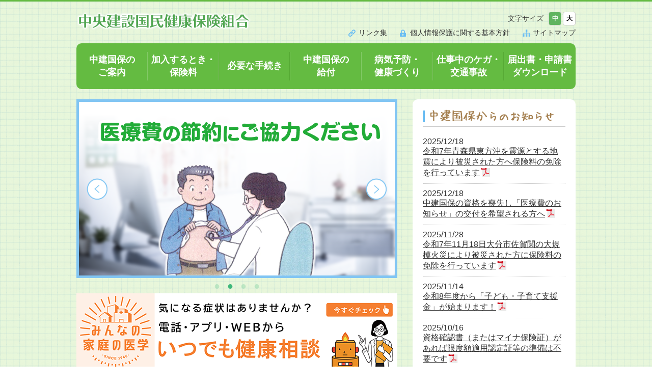

--- FILE ---
content_type: text/html; charset=UTF-8
request_url: https://chuken.or.jp/subject/%E3%81%8A%E5%AE%BF%E3%80%80%E3%81%AE%E3%81%97%E6%B9%AF
body_size: 6394
content:
<!doctype html>
<html lang="jp">
<head>
<meta charset="utf-8">
<meta http-equiv="x-ua-compatible" content="ie=edge">
<meta name="viewport" content="width=device-width, initial-scale=1, shrink-to-fit=no">
<title>中央建設国民健康保険組合</title>
<link rel="canonical" href="http://www.chuken.or.jp/">
<meta name="twitter:card" value="summary">
<meta property="og:title" content="中央建設国民健康保険組合">
<meta property="og:url" content="http://www.chuken.or.jp/">
<meta property="og:locale" content="ja_JP">
<meta property="og:image" content="http://www.chuken.or.jp/images/index/mainvisual01.png">
<meta property="og:type" content="website">
<meta property="og:site_name" content="中央建設国民健康保険組合">
<link rel="stylesheet" href="/css/default.css">
<link rel="stylesheet" href="/css/slick.css">
<link rel="stylesheet" href="/css/slick-theme.css">
<link rel="stylesheet" href="/css/common.css">
<link rel="stylesheet" href="/css/common_rs.css">
<link rel="stylesheet" href="/css/index.css">
<link rel="stylesheet" href="/css/index_rs.css">
<script src="/js/jquery-1.11.3.js"></script>
<script src="/js/com.js"></script>
<script src="/js/slick.js"></script>
<script>
$(function(){
 $('.slider').slick({
    infinite: true,
    dots: true,
	autoplay: true,
	arrows: true,
	centerMode: false,
	speed: 1600,
	autoplaySpeed: 3000,
	 responsive: [{
               breakpoint: 768,
                    settings: {
                        arrows: false,
               }
          }]
  });
});
</script>
<script>
  $(function(){
    $('area').each(function(){
        var usemap = $(this).parent().attr('name');
        var image = $('img[usemap="#' + usemap + '"]');
        var src_off = image.attr('src');
        var src_on = src_off.replace('_off','_on');
        $(this).hover(function(){
            image.attr('src',src_on);
        },function(){
            image.attr('src',src_off);
        });
    });
  });
</script>
<meta name='robots' content='max-image-preview:large' />
<link rel='dns-prefetch' href='//s.w.org' />
		<script type="text/javascript">
			window._wpemojiSettings = {"baseUrl":"https:\/\/s.w.org\/images\/core\/emoji\/13.1.0\/72x72\/","ext":".png","svgUrl":"https:\/\/s.w.org\/images\/core\/emoji\/13.1.0\/svg\/","svgExt":".svg","source":{"concatemoji":"https:\/\/chuken.or.jp\/wp\/wp-includes\/js\/wp-emoji-release.min.js?ver=5.8.12"}};
			!function(e,a,t){var n,r,o,i=a.createElement("canvas"),p=i.getContext&&i.getContext("2d");function s(e,t){var a=String.fromCharCode;p.clearRect(0,0,i.width,i.height),p.fillText(a.apply(this,e),0,0);e=i.toDataURL();return p.clearRect(0,0,i.width,i.height),p.fillText(a.apply(this,t),0,0),e===i.toDataURL()}function c(e){var t=a.createElement("script");t.src=e,t.defer=t.type="text/javascript",a.getElementsByTagName("head")[0].appendChild(t)}for(o=Array("flag","emoji"),t.supports={everything:!0,everythingExceptFlag:!0},r=0;r<o.length;r++)t.supports[o[r]]=function(e){if(!p||!p.fillText)return!1;switch(p.textBaseline="top",p.font="600 32px Arial",e){case"flag":return s([127987,65039,8205,9895,65039],[127987,65039,8203,9895,65039])?!1:!s([55356,56826,55356,56819],[55356,56826,8203,55356,56819])&&!s([55356,57332,56128,56423,56128,56418,56128,56421,56128,56430,56128,56423,56128,56447],[55356,57332,8203,56128,56423,8203,56128,56418,8203,56128,56421,8203,56128,56430,8203,56128,56423,8203,56128,56447]);case"emoji":return!s([10084,65039,8205,55357,56613],[10084,65039,8203,55357,56613])}return!1}(o[r]),t.supports.everything=t.supports.everything&&t.supports[o[r]],"flag"!==o[r]&&(t.supports.everythingExceptFlag=t.supports.everythingExceptFlag&&t.supports[o[r]]);t.supports.everythingExceptFlag=t.supports.everythingExceptFlag&&!t.supports.flag,t.DOMReady=!1,t.readyCallback=function(){t.DOMReady=!0},t.supports.everything||(n=function(){t.readyCallback()},a.addEventListener?(a.addEventListener("DOMContentLoaded",n,!1),e.addEventListener("load",n,!1)):(e.attachEvent("onload",n),a.attachEvent("onreadystatechange",function(){"complete"===a.readyState&&t.readyCallback()})),(n=t.source||{}).concatemoji?c(n.concatemoji):n.wpemoji&&n.twemoji&&(c(n.twemoji),c(n.wpemoji)))}(window,document,window._wpemojiSettings);
		</script>
		<style type="text/css">
img.wp-smiley,
img.emoji {
	display: inline !important;
	border: none !important;
	box-shadow: none !important;
	height: 1em !important;
	width: 1em !important;
	margin: 0 .07em !important;
	vertical-align: -0.1em !important;
	background: none !important;
	padding: 0 !important;
}
</style>
	<link rel='stylesheet' id='wp-block-library-css'  href='https://chuken.or.jp/wp/wp-includes/css/dist/block-library/style.min.css?ver=5.8.12' type='text/css' media='all' />
<link rel='stylesheet' id='wp-pagenavi-css'  href='https://chuken.or.jp/wp/wp-content/plugins/wp-pagenavi/pagenavi-css.css?ver=2.70' type='text/css' media='all' />
<link rel="https://api.w.org/" href="https://chuken.or.jp/wp-json/" /><link rel="canonical" href="https://chuken.or.jp/subject/%e3%81%8a%e5%ae%bf%e3%80%80%e3%81%ae%e3%81%97%e6%b9%af" />
<link rel="alternate" type="application/json+oembed" href="https://chuken.or.jp/wp-json/oembed/1.0/embed?url=https%3A%2F%2Fchuken.or.jp%2Fsubject%2F%25e3%2581%258a%25e5%25ae%25bf%25e3%2580%2580%25e3%2581%25ae%25e3%2581%2597%25e6%25b9%25af" />
<link rel="alternate" type="text/xml+oembed" href="https://chuken.or.jp/wp-json/oembed/1.0/embed?url=https%3A%2F%2Fchuken.or.jp%2Fsubject%2F%25e3%2581%258a%25e5%25ae%25bf%25e3%2580%2580%25e3%2581%25ae%25e3%2581%2597%25e6%25b9%25af&#038;format=xml" />
</head>
<body>
<div id="wrapper">
<div class="wrap01">
<!-- [ヘッダー] -->
<header role="banner" id="headerContainer">
<div class="inner">
<h1><a href="/"><img src="/images/common/logo01.png" alt="中央建設国民健康保険組合"></a></h1>
<nav role="navigation">
<ul class="main">
<li class="gnavi01"><a href="/about/index.html">中建国保の<br class="pcview">ご案内</a>
<div class="subnavi">
<ul>
<li><a href="/about/index.html">プロフィール</a></li>
<li><a href="/about/what.html">どんな組合？</a></li>
<li><a href="/about/work.html">中建国保のしごと</a></li>
<li><a href="/about/inquiry.html">お問い合わせ先一覧</a></li>
</ul>
</div>
</li>
<li class="gnavi02"><a href="/join/index.html">加入するとき・<br class="pcview">保険料</a>
<div class="subnavi">
<ul>
<li><a href="/join/index.html">加入するとき</a></li>
<li><a href="/join/premium.html">中建国保の保険料</a></li>
<li><a href="/join/simu.html">あなたの保険料は？<br class="pcview">（簡単シミュレーション）</a></li>
</ul>
</div>
</li>
<li class="gnavi03"><a href="/operation/index.html">必要な手続き</a>
<div class="subnavi">
<ul>
<li><a href="/operation/index.html">家族が加入するとき・やめるとき</a></li>
<li><a href="/operation/leave.html">組合員が中建国保をやめるとき</a></li>
<li><a href="/operation/over75.html">75歳になる人がいるとき</a></li>
<li><a href="/operation/entering.html">住所や氏名が変わったとき・<br>親元を離れて就学するとき</a></li>
<li><a href="/operation/insurance.html">資格確認書と資格情報の<br>お知らせについて</a></li>
<li><a href="/operation/myna.html">マイナ保険証の利用登録を解除するとき</a></li>
</ul>
</div>
</li>
<li class="gnavi04"><a href="/benefit/index.html">中建国保の<br class="pcview">給付</a>
<div class="subnavi">
<div class="inbox clearfix">
<div class="columnLeft">
<ul>
<li><a href="/benefit/index.html">お医者さんにかかるとき</a></li>
<li class="cdn"><a href="/benefit/under64.html">64歳以下の人</a></li>
<li class="cdn"><a href="/benefit/under74.html">65歳～74歳の人</a></li>
<li><a href="/benefit/repay.html">払い戻しを受けられる場合（療養費）</a></li>
<li><a href="/benefit/operation.html">柔道整復師（接骨院・整骨院）<br class="pcview">による施術について</a></li>
<li><a href="/benefit/expensive.html">医療費が高額になったとき</a></li>
</ul>
</div>
<div class="columnRight">
<ul>
<li><a href="/benefit/repayment.html">組合員の自己負担分が1カ月17,500円を<br>超えたとき（償還金）</a></li>
<li><a href="/benefit/rest.html">組合員が病気などで連続して<br>5日以上仕事を休んだとき（傷病手当金）</a></li>
<li><a href="/benefit/born.html">子どもが生まれたとき</a></li>
<li><a href="/benefit/death.html">組合員・家族の死亡により<br>葬祭を行ったとき（葬祭費）</a></li>
<li><a href="/benefit/transport.html">緊急時に病院・診療所に<br class="pcview">移送されたとき（移送費）</a></li>
</ul>
</div>
</div>
<!--/inbox-->
</div>
</li>
<li class="gnavi05"><a href="/prevent/index.html">病気予防・<br class="pcview">健康づくり</a>
<div class="subnavi">
<ul>
<li><a href="/prevent/index.html">健診を受けるとき</a></li>
<li><a href="/prevent/occupational.html">職業病（アスベスト）対策</a></li>
<li><a href="/prevent/vaccination.html">インフルエンザ・肺炎球菌の<br class="pcview">予防接種を受けるとき</a></li>
<li><a href="/prevent/facility.html">保養施設を利用するとき</a></li>
<li><a href="/prevent/care.html">在宅介護のために住宅改修をするとき</a></li>
</ul>
</div>
</li>
<li class="gnavi06"><a href="/injury/index.html">仕事中のケガ・<br class="pcview">交通事故</a>
<div class="subnavi">
<ul>
<li><a href="/injury/index.html">仕事中にケガをしたとき</a></li>
<li><a href="/injury/accident.html">交通事故にあったとき</a></li>
</ul>
</div>
</li>
<li class="gnavi07 pcview"><a href="/download/index.html">届出書・申請書<br>ダウンロード</a>
<div class="subnavi">
<ul>
<li><a href="/download/index.html">届出書・申請書<br>ダウンロード</a></li>
</ul>
</div>
</li>
<li class="gnavi08 spview"><a href="/download/index.html">届出書・申請書ダウンロード</a></li>
<li class="gnavi08 spview"><a href="/pickup/privacy.html">個人情報保護に関する基本方針</a></li>
<li class="gnavi09 spview"><a href="/pickup/links.html">リンク集</a></li>
<li class="gnavi10 spview gnavilast"><a href="/sitemap.html">サイトマップ</a></li>
</ul>
<div class="clear"></div>
</nav>

<div class="btnMenu">
<a href="javascript:void(0);">
<span></span>
<span></span>
<span></span>
<div>MENU</div>
</a>
</div>
<!--/btnMenu-->

<div class="hArea">
<ul class="tsize">
<li class="noborder">文字サイズ</li>
<li class="nomal current"><a href="#">中</a></li><li class="large"><a href="#">大</a></li>
</ul>
</div>
<!--/hArea-->
<div class="subnaviArea">
<ul class="clearfix">
<li class="sub01"><a href="/pickup/links.html">リンク集</a></li>
<li class="sub02"><a href="/pickup/privacy.html">個人情報保護に関する基本方針</a></li>
<li class="sub03"><a href="/sitemap.html">サイトマップ</a></li>
</ul>
</div>
</div>
<!--/inner-->

</header>
<!--/header--><!-- [/ヘッダー] -->
</div>
<!--/wrap01-->

<main role="main">
<div id="mainContainer">
<div class="wrap01">
<div class="inner">
<section class="clearfix sec01">
<div class="columnLeft">
<h2 class="slider">
<a href="/pickup/saving.html"><img src="/images/index/mainvisual01.png" alt=""></a>
<a href="/prevent/index.html"><img src="/images/index/mainvisual02.png" alt=""></a>
<a href="/pickup/pdf/tell.pdf" target="_blank"><img src="/images/index/mainvisual03.png" alt=""></a>
<a href="/prevent/vaccination.html"><img src="/images/index/mainvisual04.png" alt=""></a>
</h2>

<!--/slide-->
<div class="banner pcview"><img src="/images/index/navi_banner_off.png" alt="" usemap="#Map">
<map name="Map">
<area shape="rect" coords="0,0,629,150" href="https://kateinoigaku.jp/" target="_blank">
</map>
</div>

<div class="hokenArea pcview">
<dl>
<dt><img src="/images/index/waku.hoken.png" alt="中建国保の保健室"></dt>
<dd><a href="https://chuken.or.jp/wp/wp-content/uploads/2025/11/45924493f9efdb6beb49f87c3e8610fe.pdf" target="_blank" class="pdf">インフルエンザの予防接種の重要性</a></dd>
<dd class="list"><a href="/hokenshitsu">一覧は<br>こちら</a></dd>
</dl>
<img src="/images/index/img_hoken.png" class="img01" alt="インフルエンザ予防接種をうけよう！">
</div>
<!--/hokenArea-->

<div class="banner spview"><a href="https://kateinoigaku.jp/" target="_blank"><img src="/images/index/navi_banner.png" alt=""></a></div>

</div>
<!--/left-->
<div class="columnRight">
<div class="infoArea">
<h3><img src="/images/index/tit01.gif" alt="中建国保からのお知らせ"></h3>
<ul>

<li class="news">2025/12/18<br>
<a href="https://chuken.or.jp/wp/wp-content/uploads/2025/12/e9003daae62dad3c38106cbddfe85a40.pdf" class="pdf">令和7年青森県東方沖を震源とする地震により被災された方へ保険料の免除を行っています</a></li>



<li class="news">2025/12/18<br>
<a href="https://chuken.or.jp/wp/wp-content/uploads/2025/12/b72d0d6a5a2b6a2d4b77d3c91bffc6cc.pdf" class="pdf">中建国保の資格を喪失し「医療費のお知らせ」の交付を希望される方へ</a></li>



<li class="news">2025/11/28<br>
<a href="https://chuken.or.jp/wp/wp-content/uploads/2025/11/a07415a42e96764e5bf8756b704c21e4.pdf" class="pdf">令和7年11月18日大分市佐賀関の大規模火災により被災された方に保険料の免除を行っています</a></li>



<li class="news">2025/11/14<br>
<a href="https://chuken.or.jp/wp/wp-content/uploads/2025/11/48cd24dcefb74174c71dc1920e276b3b.pdf" class="pdf">令和8年度から「子ども・子育て支援金」が始まります！</a></li>



<li class="news">2025/10/16<br>
<a href="https://chuken.or.jp/wp/wp-content/uploads/2025/10/f36ac3a96bf2249907794889e1ef83e9.pdf" class="pdf">資格確認書（またはマイナ保険証）があれば限度額適用認定証等の準備は不要です</a></li>


</ul>
<p><a href="/news/index.html">バックナンバー</a></p>
</div>
<!--/infoArea-->
</div>
<!--/right-->

<div class="hokenArea spview">
<dl>
<dt><img src="/images/index/waku.hoken.png" alt="中建国保の保健室"></dt>
<dd class="tare"><a href="https://chuken.or.jp/wp/wp-content/uploads/2025/11/45924493f9efdb6beb49f87c3e8610fe.pdf" target="_blank" class="pdf">インフルエンザの予防接種の重要性</a></dd>
<dd class="list"><a href="/hokenshitsu">一覧は<br>こちら</a></dd>
</dl>
<img src="/images/index/img_hoken.png" class="img01" alt="インフルエンザ予防接種をうけよう！">
</div>
<!--/hokenArea-->

</section>
<!--/sec01-->

</div>
<!--/inner-->
</div>
<!--/wrap01-->
<div class="wrap02">
<div class="inner clearfix">
<section class="sec02 clearfix">
<div class="columnLeft howtoArea">
<h3><img src="/images/index/tit02.png" alt="こんなときどうする？"></h3>
<ul class="clearfix">
<li><a href="/join/index.html"><img src="/images/index/btn_case01.png" alt="加入するとき"></a></li>
<li><a href="/operation/index.html"><img src="/images/index/btn_case02.png" alt="家族が入るとき　家族がやめるとき"></a></li>
<li><a href="/benefit/born.html"><img src="/images/index/btn_case03.png" alt="子どもがうまれたとき"></a></li>
<li><a href="/benefit/expensive.html"><img src="/images/index/btn_case04.png" alt="医療費が高額になったとき"></a></li>
<li><a href="/prevent/index.html"><img src="/images/index/btn_case05.png" alt="健診をうけるとき"></a></li>
<li><a href="/prevent/facility.html"><img src="/images/index/btn_case06.png" alt="保養施設を利用するとき"></a></li>
</ul>
</div>
<!--/left-->
<div class="columnRight pickupArea">
<h3><img src="/images/index/tit03.png" alt="Pick up"></h3>
<ul>
<li class="pick01"><a href="/join/simu.html">あなたの保険料は？</a></li>
<li class="pick02"><a href="/pickup/pdf/tell.pdf" target="_blank">健康相談室</a></li>
<li class="pick03"><a href="/pickup/recipe.html">健康お役立ち情報・レシピ</a></li>
<li class="pick04"><a href="https://hpmgt.s-re.jp/840010487032" target="_blank">スポーツクラブルネサンス</a></li>
<li class="pick08"><a href="/pickup/tidings.html">中建国保だより</a></li>
<li class="pick09"><a href="https://chuken-kenkoukeiei.jp/" target="_blank">中建国保の「健康宣言」</a></li>
<li class="pick05"><a href="/pickup/datahealth.html">データヘルス計画等</a></li>
<li class="pick06"><a href="/pickup/pdf/PIA.pdf" target="_blank">特定個人情報保護評価</a></li>
<li class="pick07"><a href="/about/inquiry.html">お問い合せ先一覧</a></li>
</ul>
</div>
<!--/right-->
</section>
<!--/sec02-->
</div>
<!--/inner-->
</div>
<!--/wrap02-->
</div>
<!--/mainContainer-->
</main>
<!--/main-->

<!-- [フッター] -->
<footer role="contentinfo">
<div class="iconBox">

<!-- DigiCert Seal HTML -->
<!-- Place HTML on your site where the seal should appear -->
<div id="DigiCertClickID_HY9lTZnU"></div>

<!-- DigiCert Seal Code -->
<!-- Place with DigiCert Seal HTML or with other scripts -->
<script type="text/javascript">
   var __dcid = __dcid || [];__dcid.push(["DigiCertClickID_HY9lTZnU", "16", "m", "black", "HY9lTZnU"]);(function(){var cid=document.createElement("script");cid.async=true;cid.src="//seal.digicert.com/seals/cascade/seal.min.js";var s = document.getElementsByTagName("script");var ls = s[(s.length - 1)];ls.parentNode.insertBefore(cid, ls.nextSibling);}());
</script>

</div>
<p>〒171-0014　東京都豊島区池袋2丁目16番13号　<br class="spview">TEL：03（6709）2929（代表）</p>
<small>Copyright &copy; chuken All Rights Reserved</small>
</footer>
<!--/footer--><!-- [/フッター] -->

</div>
<!--/wrapper-->

<script type='text/javascript' src='https://chuken.or.jp/wp/wp-includes/js/wp-embed.min.js?ver=5.8.12' id='wp-embed-js'></script>
</body>
</html>


--- FILE ---
content_type: text/css
request_url: https://chuken.or.jp/css/slick-theme.css
body_size: 773
content:
@charset 'UTF-8';
/* Slider */
.slick-loading .slick-list
{
}

/* Icons */

/* Arrows */
.slick-prev,
.slick-next
{
    font-size: 0;
    line-height: 0;

    position: absolute;
    top: 50%;

    display: block;

    width: 20px;
    height: 20px;
    padding: 0;
    -webkit-transform: translate(0, -50%);
    -ms-transform: translate(0, -50%);
    transform: translate(0, -50%);

    cursor: pointer;

    color: transparent;
    border: none;
    outline: none;
    background: transparent;
	
	z-index: 1000;
}
.slick-prev:hover,
.slick-prev:focus,
.slick-next:hover,
.slick-next:focus
{
/*    color: transparent;
    outline: none;
    background: transparent;*/
}
.slick-prev:hover:before,
.slick-prev:focus:before,
.slick-next:hover:before,
.slick-next:focus:before
{
    opacity: 1;
}
.slick-prev.slick-disabled:before,
.slick-next.slick-disabled:before
{
    opacity: .25;
}

.slick-prev:before,
.slick-next:before
{
    font-size: 20px;
    line-height: 1;

    opacity: .75;
    color: white;

    -webkit-font-smoothing: antialiased;
    -moz-osx-font-smoothing: grayscale;
}

.slick-prev
{
    left: 20px;
	background: url(../images/index/icon_arrow_left.png) 0 0 no-repeat;
	width: 42px;
	height: 42px;
}
/*[dir='rtl'] .slick-prev
{
    right: 10px;
    left: auto;
}
.slick-prev:before
{
    content: '▲';
	color: #cccccc;
}
[dir='rtl'] .slick-prev:before
{
    content: '▲';
	color: #cccccc;
}*/

.slick-next
{
    right: 20px;
	background: url(../images/index/icon_arrow_right.png) 0 0 no-repeat;
	width: 42px;
	height: 42px;
}
/*[dir='rtl'] .slick-next
{
    right: auto;
    left: 10px;
}
.slick-next:before
{
    content: '▲';
	color: #cccccc;
}
[dir='rtl'] .slick-next:before
{
    content: '▲';
	color: #cccccc;
}*/

/* Dots */
.slick-dotted.slick-slider
{
    margin-bottom: 30px;
}

.slick-dots
{
    position: absolute;
    bottom: -25px;

    display: block;

    width: 100%;
    padding: 0;
    margin: 0;

    list-style: none;

    text-align: center;
}
.slick-dots li
{
    position: relative;

    display: inline-block;

    width: 20px;
    height: 20px;
    margin: 0 3px;
    padding: 0;

    cursor: pointer;
}
.slick-dots li button
{
    font-size: 0;
    line-height: 0;

    display: block;

    width: 20px;
    height: 20px;
    padding: 5px;

    cursor: pointer;

    color: transparent;
    border: 0;
    outline: none;
    background: transparent;
}
.slick-dots li button:hover,
.slick-dots li button:focus
{
    outline: none;
}
.slick-dots li button:hover:before,
.slick-dots li button:focus:before
{
    opacity: 1;
}
.slick-dots li button:before
{
    font-size: 20px;
    line-height: 20px;

    position: absolute;
    top: 0;
    left: 0;

    width: 20px;
    height: 20px;

    content: '●';
    text-align: center;

    opacity: .25;
    color: #3eb87b;

    -webkit-font-smoothing: antialiased;
    -moz-osx-font-smoothing: grayscale;
}
.slick-dots li.slick-active button:before
{
    opacity: 1;
    color: #3eb87b;
}


--- FILE ---
content_type: text/css
request_url: https://chuken.or.jp/css/index.css
body_size: 1071
content:
/* CSS Document */

header {
	background: none;
}

.wrap01 {
	background: #e4f5d6 url(../images/index/bg_wrap01.gif);
}

.wrap02 {
	background: url(../images/common/bg_city.png) center bottom repeat-x;
	padding: 15px 0 45px;
}

#mainContainer .wrap01 {
	padding-bottom: 30px;
}


/*-----------------------------------
sec01
-----------------------------------*/

.sec01 .columnLeft {
	width: 630px;
}

.sec01 .columnRight {
	width: 320px;
}


/*-----------------------------------
お知らせ
-----------------------------------*/

.infoArea {
	background: #fff;
	border-radius: 10px;
	padding: 20px 20px 15px;
}

.infoArea h3 {
	border-bottom: 1px solid #ccc;
	padding-bottom: 8px;
	margin-bottom: 20px;
}

.infoArea h3 img {
	display: block;
}

.infoArea ul {
	height: 510px;
	overflow: auto;
	margin-bottom: 15px;
}

.infoArea ul li {
	margin-bottom: 10px;
	padding: 0 0 10px 0;
	border-bottom: 1px dotted #ccc;
}

.infoArea ul li a {
	color: #333;
	padding-right: 20px;
}

.infoArea ul li a.pdf {
	background: url(../images/common/icon_pdf.png) right bottom no-repeat;
}

.infoArea ul li a:hover {
	color: #68bbf2;
}

.infoArea p {
	text-align: right;
}

.infoArea p a {
	font-weight: bold;
	font-size: 87.5%;
	color: #53a653;
	background: url(../images/common/icon_arrow01.png) right center no-repeat;
	padding-right: 27px;
	text-decoration: none;
}

.infoArea p a:hover {
	text-decoration: underline;
	color: #68bbf2;
}


/*-----------------------------------
保健室
-----------------------------------*/

.hokenArea {
	position: relative;
	padding-left: 10px;
	margin-top: 40px;
	padding-right: 60px;
}

.hokenArea dl dd {
	position: absolute;
	top: 20px;
	left: 155px;
}

.hokenArea dl dd {
	font-size: 22px;
}

.hokenArea dl dd a {
	color: #ff641e;
	font-size: 20.5px;
}

.hokenArea dl dd a.pdf {
	padding-right: 30px;
	background: url(../images/common/icon_pdf.png) right center no-repeat;
}

.hokenArea dl dd a:hover {
	text-decoration: underline;
	color: #68bbf2;
}

.hokenArea dl dd.list {
	width: 50px;
	text-align: center;
	position: absolute;
	top: 13px;
	right: 10px;
	left: auto;
	line-height: 1.6;
}

.hokenArea dl dd.list a{
	font-size: 14px;
	display: block;
	color: #53a653;
}
.hokenArea dl dd.list a:hover{
	color: #68bbf2;
}


.hokenArea .img01 {
	position: absolute;
	top: -20px;
	left: 0;
}


.banner {
	text-align: right;
}


/*-----------------------------------
sec02
-----------------------------------*/

.sec02 .columnLeft {
	width: 630px;
}

.sec02 .columnRight {
	width: 320px;
}

.sec02 h3 {
	text-align: center;
}


/*-----------------------------------
こんなときどうする
-----------------------------------*/

.howtoArea ul li {
	float: left;
	width: 200px;
	margin: 0 0 25px 0
}

.howtoArea ul li:nth-child(2),
.howtoArea ul li:nth-child(5){
	margin: 0 15px;
}

.howtoArea ul li:nth-child(4),
.howtoArea ul li:nth-child(5),
.howtoArea ul li:nth-child(6){
	margin-bottom: 0;
}

.howtoArea ul li a:hover {
	opacity: 0.7;
}


/*-----------------------------------
Pick up
-----------------------------------*/

.pickupArea ul {
	border: 1px solid #ccc;
	border-radius: 10px;
	background: #fff;
}

.pickupArea ul li {
	border-bottom: 1px solid #ccc;
	background: #fff;
}

.pickupArea ul li a {
	display: block;
	background: url(../images/common/icon_arrow01.png) 95% center no-repeat;
	padding: 20px 0 20px 75px;
	font-size: 16px;
	color: #333;
	text-decoration: none;
}

.pickupArea ul li.pick01 {
	background: #fff url(../images/index/icon_pickup01.png) 17px center no-repeat;
}

.pickupArea ul li.pick02 {
	background: #fff url(../images/index/icon_pickup02.png) 22px center no-repeat;
}

.pickupArea ul li.pick03 {
	background: #fff url(../images/index/icon_pickup03.png) 8px center no-repeat;
}

.pickupArea ul li.pick04 {
	background: #fff url(../images/index/icon_pickup04.png) 14px center no-repeat;
}

.pickupArea ul li.pick05 {
	background: #fff url(../images/index/icon_pickup05.png) 6px center no-repeat;
}

.pickupArea ul li.pick06 {
	background: #fff url(../images/index/icon_pickup06.png) 13px center no-repeat;
}

.pickupArea ul li.pick07 {
	background: #fff url(../images/index/icon_pickup07.png) 8px center no-repeat;
}
.pickupArea ul li.pick08 {
	background: #fff url(../images/index/icon_pickup08.png) 10px center no-repeat;
}
.pickupArea ul li.pick09 {
	background: #fff url(../images/index/icon_pickup09.png) 17px center no-repeat;
}

.pickupArea ul li.pick01,
.pickupArea ul li.pick01 a {
	border-radius: 10px 10px 0 0;
}

.pickupArea ul li.pick07,
.pickupArea ul li.pick07 a {
	border-radius: 0 0 10px 10px;
}

.pickupArea ul li:hover,
.pickupArea ul li a:hover {
	opacity: 0.7;
}
